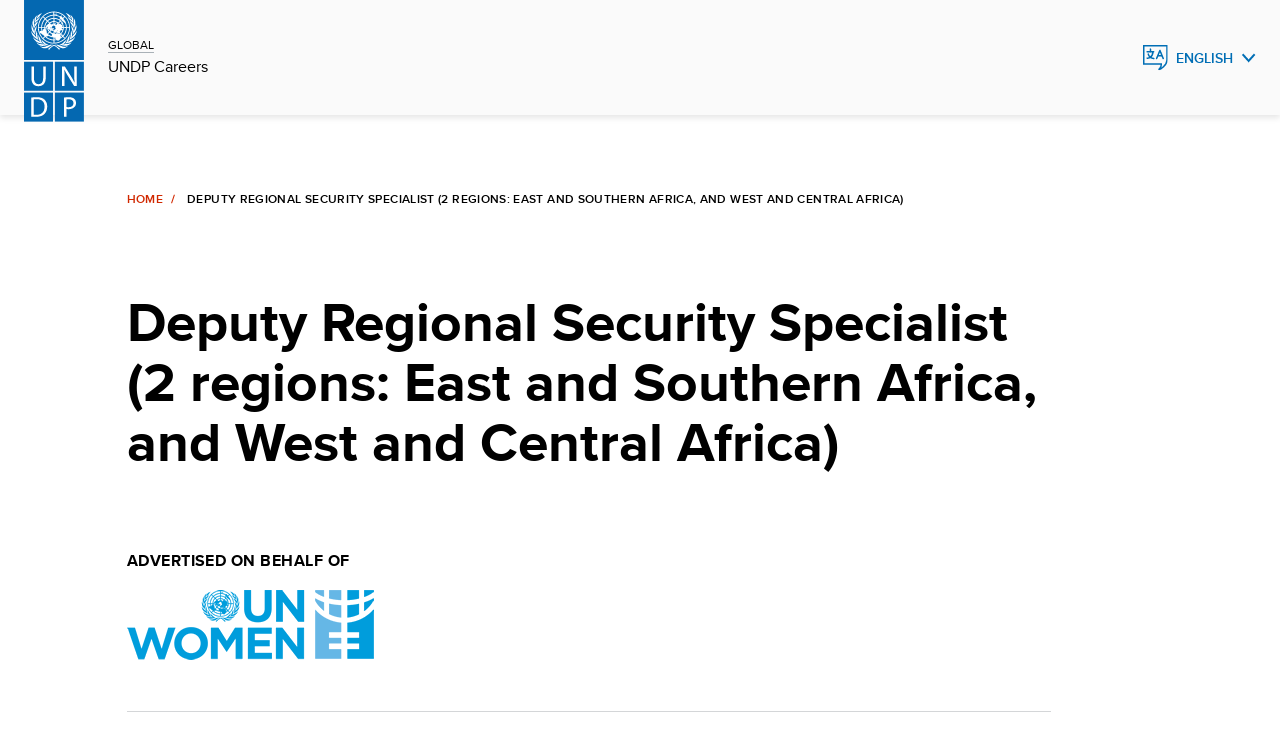

--- FILE ---
content_type: text/html;charset=UTF-8
request_url: https://jobs.undp.org/cj_view_job.cfm?cur_job_id=114018
body_size: 9372
content:


<!doctype html>

<html lang="en" class="no-js">
  

  <head>
    <meta charset="utf-8" />
    <meta http-equiv="x-ua-compatible" content="ie=edge">
    <meta name="viewport" content="width=device-width, initial-scale=1.0">
    <meta name="description" content="Jobs, careers, internships and volunteer opportunities at undp"/>
   
    <link rel="canonical" href="https://jobs.undp.org/"/>
    <meta name="twitter:card" content="summary_large_image"/>
    <meta name="twitter:site" content="@undp"/>
    <link rel="alternate" hreflang="en" href=""/>
    <link rel="alternate" hreflang="fr" href="fr/"/>
    <link rel="alternate" hreflang="es" href="es/"/>



    
    <meta property="og:type" content="website"/>
    <meta property="og:url" content="https://jobs.undp.org/"/>
    <meta property="og:description" content="Jobs, careers, internships and volunteer opportunities at undp"/>
    



<title>UN WOMEN Jobs - 114018- Deputy Regional Security Specialist (2 regions: Ea</title>
<meta property="og:image" content="https://www.unwomen.org/-/media/un%20women%20logos/un-women-logo-social-media-linkedin-web-en" /> 
 
 
 


<link rel="icon" href="assets/img/favicon.ico" type="image/vnd.microsoft.icon" />


    <link rel="stylesheet" href="assets/css/base-minimal.min.css" media="all">
	<link rel="stylesheet" href="assets/css/components/checkbox.min.css" media="all">
    <link rel="stylesheet" href="assets/css/components/radio.min.css" media="all">
    <link rel="stylesheet" href="assets/css/components/input-fields.min.css" media="all">
    <link rel="stylesheet" href="assets/css/components/search-expand.min.css" media="all">
    <link rel="stylesheet" href="assets/css/components/breadcrumbs.min.css" media="all">
    <link rel="stylesheet" href="assets/css/components/country-site-header.min.css" media="all">
    <link rel="stylesheet" href="assets/css/components/menu.min.css" media="all">
    <link rel="stylesheet" href="assets/css/components/language-switcher.min.css" media="all">
    <link rel="stylesheet" href="assets/css/components/cta-link.min.css" media="all">

    <link rel="stylesheet" href="assets/css/components/footer.min.css" media="all">
    <link rel="stylesheet" href="assets/css/components/homepage-hero.min.css" media="all">
    <link rel="stylesheet" href="assets/css/components/buttons.min.css" media="all">
    <link rel="stylesheet" href="assets/css/components/filter-and-search-bar.min.css" media="all">
    <link rel="stylesheet" href="assets/css/components/post-header.min.css" media="all">
    <link rel="stylesheet" href="assets/css/components/multi-select.min.css" media="all">
    <link rel="stylesheet" href="assets/css/components/custom-select.min.css" media="all">
    <link rel="stylesheet" href="assets/css/components/chips.min.css" media="all">
	
	<link rel="stylesheet" href="assets/css/components/jobsite-custom-select.min.css" media="all">
	
	
	
	

    <link rel="stylesheet" href="assets/css/app.css" media="print" onload="this.media='all'">
    
    
<!-- Google Tag Manager -->
<script>(function(w,d,s,l,i){w[l]=w[l]||[];w[l].push({'gtm.start':
new Date().getTime(),event:'gtm.js'});var f=d.getElementsByTagName(s)[0],
j=d.createElement(s),dl=l!='dataLayer'?'&l='+l:'';j.async=true;j.src=
'https://www.googletagmanager.com/gtm.js?id='+i+dl;f.parentNode.insertBefore(j,f);
})(window,document,'script','dataLayer','GTM-NGDZ348X');</script>
<!-- End Google Tag Manager -->

  </head>



  
  <body id="top" class="landing-page-wrap">


<!-- Google Tag Manager (noscript) -->
<noscript><iframe src="https://www.googletagmanager.com/ns.html?id=GTM-NGDZ348X"
height="0" width="0" style="display:none;visibility:hidden"></iframe></noscript>
<!-- End Google Tag Manager (noscript) -->




<script src="assets/js/jquery-3.7.0.min.js"></script>    
	
	
    <header class="country-header">
      <div class="header">
        <div class="grid-container fluid">
          <div class="grid-x grid-margin-x align-content-middle">
            <div class="cell small-8 large-2 shrink align-self-middle top-left">
              <a href="https://www.undp.org/careers" class="logo"> <img src="assets/images/undp-logo-blue.svg" alt="UNDP Logo" />
				
              </a>
              <div class="site-title">
				<span><a href="https://www.undp.org/careers">GLOBAL</a></span>
                <span><a href="https://www.undp.org/careers">UNDP Careers</a></span>
			  </div>
            </div>



            

         <div class="cell small-3 large-auto top-right">
          <div class="dropdown-language">
			<button class="blue" aria-label="English, Select your language" aria-expanded="false">English</button>
            <ul role="menu">
				<li role="menuitem"><a href="cj_view_job.cfm?cur_lang=fr&cur_job_id=114018" hreflang="fr" tabindex="-1" lang="fr">Fran&ccedil;ais</a></li> <li role="menuitem"><a href="cj_view_job.cfm?cur_lang=sp&cur_job_id=114018" hreflang="es" tabindex="-1" lang="es">Espa&ntilde;ol</a></li>
            </ul>
          </div>
        </div>




          </div>
        </div>
      </div>
    </header>
			
	


    <main>
	
	
      <div class="grid-container fluid mt-h">
        <div class="grid-x">
          <div class="cell large-9 medium-offset-1 medium-10">
            <nav aria-label="breadcrumbs" data-viewport="true"
              class="breadcrumb inviewport">
              <ul>
                <li><a href="cj_view_jobs.cfm" aria-label="Home">Home</a></li>
                <li aria-current="Page title">Deputy Regional Security Specialist (2 regions: East and Southern Africa, and West and Central Africa)</li>
              </ul>
            </nav>
            <div class="post-wrapper" data-viewport="true">
              <h2>Deputy Regional Security Specialist (2 regions: East and Southern Africa, and West and Central Africa)</h2>
            </div>
          </div>
        </div>
        <div class="grid-x">
          <div class="cell large-9 medium-offset-1 medium-10 margin-bottom-10">
            			
	


			<div class="postMetadata">			
				<div class="postMetadata__category">
                  <h6>Advertised on behalf of</h6>
					<p></p>
					<p>
						
							<img src="images/unwomen_logo.gif" alt="UN WOMEN" width=247 height=70 border=0>
						
					</p>
                </div>
			</div>
  			

			
			
			<div class="postMetadata">
			
                <div class="postMetadata__category">
                  <h6>Location :</h6>
                  <p>Dakar, SENEGAL                       </p>
                </div>
                <div class="postMetadata__category">
                  <h6>Type of Contract :</h6>
                  <p>FTA International</p>
                </div>
                <div class="postMetadata__category">
                  <h6>Starting Date :</h6>
                  <p></p>
                </div>
                <div class="postMetadata__category">
                  <h6>Application Deadline :</h6>
                  <p>30-Sep-23 (Midnight New York, USA)</p>
                </div>
                <div class="postMetadata__category">
                  <h6>Post Level :</h6>
                  <p>P-3</p>
                </div>
                <div class="postMetadata__category">
                  <h6>Duration of Initial Contract :</h6>
                  <p>1 Year</p>
                </div>
                
				
				
				<div class="postMetadata__category">
                  <h6>Languages Required :</h6>
                  <p> English &nbsp; French &nbsp; </p>
                </div>
                <div class="postMetadata__category">
                  <h6>Expected Duration of Assignment :</h6>
                  <p></p>
                </div>
            </div>
            
			

 <div>
              <p><small>UNDP is committed to achieving workforce diversity in terms of gender, nationality and culture. Individuals from minority groups, indigenous groups and persons with disabilities are equally encouraged to apply. All applications  will be  treated with the strictest confidence. UNDP does not tolerate sexual exploitation and abuse, any kind of harassment, including sexual harassment, and discrimination. All selected candidates will, therefore, undergo rigorous reference and background checks.
    </small></p>
            </div>
          </div>
          <div class="cell large-8 medium-offset-1 medium-10 postContent">

<h2>Background</h2> <p>UN Women, grounded in the vision of equality enshrined in the Charter of the United Nations, works for the elimination of discrimination against women and girls; the empowerment of women; and the achievement of equality between women and men as partners and beneficiaries of development, human rights, humanitarian action and peace and security.</p><p>Placing women's rights at the centre of all its efforts, UN-Women will lead and coordinate the United Nations System's efforts to ensure that commitments on gender equality and gender mainstreaming translate into action throughout the world. It will provide strong and coherent leadership in support of Member States' priorities and efforts, building effective partnerships with civil society and other relevant actors. The UN Women Security &amp; Safety Services within the Division of Management and Administration reporting to the Executive Director, is responsible for all aspects of security and safety management for UN-Women.</p><p>Under the direct supervision of the UN Women Global Security Adviser, through the Regional Security Specialist, the Deputy Regional Security&nbsp; Specialist for East and Southern Africa, and West and Central Africa (2 regions), is primarily responsible for all aspects of the UN Women Security and Safety services. The UN Women Deputy Regional Security and Safety Specialist is to advise, assist and support UN Women Headquarters, Regional, Multi-Country, Country Offices, and UN Women Security Field personnel with regard their security and safety responsibilities. The responsibilities are aligned to UN &amp; UN Women security policies, procedures and guidelines to minimize the risk to UN Women personnel, property, and operations in the field while at the same time enable UN Women programme delivery throughout the organization.</p><p>The position and duty station will be located in Dakar, Senegal, whilst the position will be required to complete international mission travel as required.&nbsp;</p> <P>
			
<h2>Duties and Responsibilities</h2> <p><strong>Provide technical support, guidance, and advice to Country, Multi-Country and Regional Offices:</strong></p><ul><li>Provide timely and accurate security and safety advice and recommendations to the CO/MCO/RO; and approve organizational missions;</li><li>Clarify, interpret, and implement existing UN and UN Women security and safety policy as applicable;</li><li>Oversee security evaluations and provide advice on security measures for the residences (Residential Security Measures - RSM) of UN Women personnel, as well as on the latest trends and threats to personnel safety and security;</li><li>Track developing threats and related risks, reviewing the impact of security and safety factors and risk on UN Women personnel, premises, assets, programme design and delivery;</li><li>Provide recommendations regarding effective risk prevention and mitigation measures, including recommendations for possible UN Women support needs and improvements;</li><li>Provide security surge support outside of the designated ‘Duty Station’ as required;</li><li>Provide remote security support to identified UN Women personnel, offices, programmes and projects;</li><li>Advise and support UN Women Security Focal points with regard UN Women online security assessments systems.</li></ul><p><strong>Oversee security assessments and take necessary action:</strong></p><ul><li>Oversee substantive assessment of the security situation at duty stations and ensure adequate collation and verification of security information;</li><li>Conduct security assessments of UN Women premises and equipment and provide recommendations on risk management.</li></ul><p><strong>Liaise with and participate in the local and regional security community:</strong></p><ul><li>Liaise and coordinate with the host government security organizations and/or personnel, including national and local provincial authorities, military, and police officers, as well as non-governmental organizations, UN entities, and other non-State actors;</li><li>Participate as a member of security groups, particularly IASMN Working Groups as directed by the UN Women Global Security Adviser;</li><li>Provide an advisory presence at UN security management meetings such as the country SMT, UNCT, and OMT;</li><li>Maintain a security network of international and national security personnel;</li><li>Represent UN Women on behalf of the Global Security Adviser at security meetings, and attends security workshops/training sessions, working groups and conferences as directed.</li></ul><p><strong>Collect, update, and communicate security information:</strong></p><ul><li>Provide updates and information to HQ in relation to the security intranet portal and documentation;</li><li>Disseminate of security information and measures to personnel;</li><li>Disseminate analytical products and outputs of the Security and Safety Services to stakeholders;</li><li>Disseminate analytical products and outputs of the Security and Safety Services to stakeholders; Conduct regular communications with UN Women Security Focal Points;</li><li>Establish a UN Women Warden Systems/Communication Trees where applicable.</li></ul><p><strong>Develop, maintain, manage and implement the UN Women Security Plan, including updating personnel lists:</strong></p><ul><li>Oversee the development and implementation the UN Women Security Plan in accordance with the UN Security Plan; maintain the plan;</li><li>Manage the preparation and review of the UN Security Plan and provide technical support in its implementation;</li><li>Provide advice and recommendations in the selection and purchasing of security and safety equipment;</li><li>Prepare and submit security clearance/movement of personnel requests;</li><li>Provides oversight and coordinates the implementation of UN Women Warden Systems;</li><li>Keep and update of information related to UN Women offices and residences including Global Premises Directory.</li></ul><p><strong>Monitor, manage and implement UN Women compliance of the Security Risk Management Measures (SRMM) established for the duty station/s:</strong></p><ul><li>Compile data required for the SRMM Self-Assessment of the UN Women and UN Security and Safety Compliance Survey (SSCS) Programme;</li><li>Provide technical support to and advise the UN Women Security Focal Points in the completion and updating of the SSCS;</li><li>Provide technical support to and advise the UN Women Security Focal Points in the evaluation and implementation of the UN Women Security and Safety Compliance Action Plan (SSCAP);</li><li>Provide technical advisory support to the Security Focal Points for the UN Women Security Compliance Enhancement Funding (SSCEF);</li><li>Implement SRMM for UN Women personnel, premises and assets, and systems and protocols, in accordance with organizational risk acceptance, ensuring the mainstreaming of security;</li><li>Provide UN Women managers with prescriptive content such as policy, risk management methodology, SRMM and RSM;</li><li>Provide technical support to security compliance input of all UN Women offices within AOR;</li><li>Provide technical support to the Programme team in completing and submitting the UN Women online Programme Assessment format.</li></ul><p><strong>Report security and safety incidents affecting UN Women personnel, programmes, offices and assets:</strong></p><ul><li>Collate information and provide inputs to security reports, such as the Security &amp; Safety Incident Reporting System (SSIRS), Security Risk Management (SRM) Assessments and other ad-hoc incident reports;</li><li>Oversee security and safety evaluations and surveys of RO/MCO/CO/PPOs;</li><li>Develop accurate and timely written country briefings; add inputs to position papers from a field perspective;</li><li>Provide information to the country UN Security Management System (UNSMS) as required.</li></ul><p><strong>Develop and conduct training courses on security and safety awareness, preparedness, mainstreaming, BCP and specialized functions:</strong></p><ul><li>Participate in the development and delivery of UNSMS training;</li><li>Develop and deliver UN Women specific security and safety training;</li><li>Provide security and safety orientation to newly assigned personnel members and briefings;</li><li>Provide security and safety mainstreaming sessions as required;</li><li>Provide BCP training sessions as required and under the guidance of the UN Women Business Continuity Manager;</li><li>Provide Occupational Health and Safety (OHS) training sessions as required and under the guidance of the UN Women Occupational Safety and Health Specialist;</li><li>Provide BCP training sessions as required;</li><li>Coordinate with Human Resources to provide UN Women Representatives and Heads of Offices security and safety briefings.</li><li>Identify, develop and deliver specialized security and safety training under the guidance of the Global Security Adviser.</li></ul><p><strong>Oversee the Budget and Finances:</strong></p><ul><li>Oversee the security and safety bi-annual work plan and related budget; initiate budget revisions for approval;</li><li>Prepare security budgets as well as completion of UN Women SSCEF funding requests;</li><li>Provide substantive security inputs to UN Women BWP/SN, programme appraisal bodies, and related budgets;</li><li>Monitor and support allotted UN Women Security and Safety Compliance funds to budget and utilize them in a timely manner;</li><li>Monitor that costs and expenditures remain within budget and approved limits through the monitoring of monthly budget reports;</li><li>Keep the Global Security Adviser updated on expenditures in the operational budget and follow closely remaining expenditure;</li><li>Oversee budget closures and reports as per HQ processes;</li><li>Ensure that all projects and programmes contribute resources to implementation of security and safety measures.</li></ul><p><strong>Perform other security-related tasks including but not limited to:</strong></p><ul><li>Provide Air Travel Focal Point services to UN Women as per CATSU requirements;</li><li>Maintain liaison with commercial companies used for UN Women security at offices and residences, in order to ensure the effective and efficient use of the guard force.</li></ul><p><strong>Key Performance Indicators:</strong></p><ul><li>Quality and timely security and safety recommendations and advice;</li><li>Adherence to UN Women and UN security and safety standards;</li><li>Provide timely and accurate security and safety reports;</li><li>Accurate and timely implementation of the overall UN Women security and safety plan;</li><li>Provide accurate information and briefings to personnel, including newly hired personnel and non-personnel;</li><li>Regular interaction and maintain good relationships with important partners, including Security and Safety Focal Points, UN agencies and external parties;</li><li>Timely completion and input to the UN Women security business process SSCS – SSCAP- SSCAP.</li></ul> <P>

<h2>Competencies</h2> <p><strong>Core Values:</strong></p><ul><li>Respect for Diversity;</li><li>Integrity;</li><li>Professionalism.</li></ul><p><strong>Core Competencies:</strong></p><ul><li>Awareness and Sensitivity Regarding Gender Issues;</li><li>Accountability;</li><li>Creative Problem Solving;</li><li>Effective Communication;</li><li>Inclusive Collaboration;</li><li>Stakeholder Engagement;</li><li>Leading by Example.</li></ul><p>Please visit this link for more information on UN Women’s Core Values and Competencies:</p><p><a href="https://www.unwomen.org/sites/default/files/Headquarters/Attachments/Sections/About%20Us/Employment/UN-Women-values-and-competencies-framework-en.pdf">https://www.unwomen.org/sites/default/files/Headquarters/Attachments/Sections/About%20Us/Employment/UN-Women-values-and-competencies-framework-en.pdf</a></p><p><strong>Functional Competencies:</strong></p><ul><li>Excellent knowledge of security and risk management;</li><li>Excellent knowledge of country's security situation/ laws;</li><li>Ability to be client focused;</li><li>Excellent analytical skills;</li><li>Ability to create, edit and present information in clear, presentable and concise formats;</li><li>Ability to build effective client relationships and partnerships;</li><li>Ability to interact at all levels of staff/organization;</li><li>Excellent interpersonal skills;</li><li>Ability to provide guidance and support to others;</li><li>Ability to plan, prioritize and deliver tasks on time;</li><li>Ability to develop creative solutions;</li><li>Ability to function effectively in crisis and stressful circumstances.</li></ul> <P> 
			
<h2>Required Skills and Experience</h2> <p><strong>Education and certification:</strong></p><ul><li>Master's degree or equivalent in security management, business administration, leadership, political/social science, psychology, international relations or a related field;</li><li>A first-level university degree in combination with two additional years of qualifying experience may be accepted in lieu o f the advanced university degree. UN, military or police senior Command and Staff College qualification with command experience, may be accepted in lieu of the advanced university degree.</li></ul><p><strong>Experience:</strong></p><ul><li>Minimum 5 years of progressive experience in security with experience of programme management in the field in a development context;</li><li>Experience of conducting security and/or safety risk assessments as integral part of operational planning and the enabling of operations is required;</li><li>Experience of disaster and/or conflict surge support is highly desirable.</li></ul><p><strong>Language Requirements:</strong></p><ul><li>Fluency in English and French&nbsp;is required;</li><li>Knowledge of another UN official working language is an asset.</li></ul><p><strong>Application:</strong></p><p>All applications must include (as an attachment) the completed UN Women Personal History form (P-11) which can be downloaded from&nbsp;<a href="https://www.unwomen.org/sites/default/files/Headquarters/Attachments/Sections/About%20Us/Employment/UN-Women-P11-Personal-History-Form.doc">https://www.unwomen.org/sites/default/files/Headquarters/Attachments/Sections/About%20Us/Employment/UN-Women-P11-Personal-History-Form.doc</a>&nbsp;Kindly note that the system will only allow one attachment. Applications without the completed UN Women P-11 form will be treated as incomplete and will not be considered for further assessment.</p><p><strong>Note:</strong></p><p>In July 2010, the United Nations General Assembly created UN Women, the United Nations Entity for Gender Equality and the Empowerment of Women. The creation of UN Women came about as part of the UN reform agenda, bringing together resources and mandates for greater impact. It merges and builds on the important work of four previously distinct parts of the UN system (DAW, OSAGI, INSTRAW and UNIFEM), which focused exclusively on gender equality and women's empowerment.</p><p><strong>Diversity and inclusion:</strong></p><p>At UN Women, we are committed to creating a diverse and inclusive environment of mutual respect. UN Women recruits, employs, trains, compensates,&nbsp;and promotes regardless of race, religion, color, sex, gender identity, sexual orientation, age,&nbsp;ability, national origin,&nbsp;or any other basis covered by appropriate law. All employment is decided on the basis of qualifications, competence, integrity and organizational need.</p><p>If you need any reasonable accommodation to support your participation in the recruitment and selection process, please include this information in your application.</p><p>UN Women has a zero-tolerance policy on conduct that is incompatible with the aims and objectives of the United Nations and UN Women, including sexual exploitation and abuse, sexual harassment, abuse of authority and discrimination. All selected candidates will be expected to adhere to&nbsp;UN Women’s&nbsp;policies&nbsp;and procedures&nbsp;and&nbsp;the&nbsp;standards&nbsp;of conduct expected of UN Women personnel&nbsp;and will therefore undergo rigorous reference and background checks. (Background checks will include the verification of academic credential(s) and employment history. Selected candidates may be required to provide additional information to conduct a background check.)</p> <P> 
          </div>
        </div>
      </div>
    </main>


 <footer class="footer">
        <div class="grid-x">
          <div class="cell medium-10 medium-offset-1">
            <div class="grid-x footer-top">
              <div class="cell medium-5">
                <div class="footer-logo">
                 
                    <a href="https://www.undp.org"><img src="assets/images/undp-logo-white.svg" alt="UNDP Logo"/></a>
					
					
                  <h5 tabindex="0">
					United Nations <br />Development Programme
					
                  </h5>
                </div>
              </div>
              <div class="cell medium-5 show-large">
                <ul class="footer-icons">
                  <li>
						<a href="https://twitter.com/undp" class="twitter" target="_blank">Twitter</a>
										  
				  </li>
				  
                  <li>
						<a href="https://www.facebook.com/UNDP/" class="facebook" target="_blank">Facebook</a>
						
				  </li>

                  <li><a href="https://www.youtube.com/UNDP/" class="youtube" target="_blank">Youtube</a></li>
                  <li><a href="https://www.instagram.com/UNDP/" class="instagram" target="_blank">Instagram</a></li>
                  <li><a href="https://www.linkedin.com/company/undp/" class="linkedin" target="_blank">LinkedIn</a></li>

                </ul>
              </div>
            </div>
            <div class="grid-x footer-bottom">
              <div class="cell medium-5">
                <p tabindex="0">&copy; 2026  United Nations Development Programme
					
				</p>
              </div>
              <div class="cell medium-6">
                <ul class="footer-lists">
                  <li>
				  	<a href="https://www.undp.org/copyright-terms-use" target="_blank">Terms of Use</a>
					
				  </li>
              </ul>
                <div class="show-small">
                  <ul class="footer-icons">
                    <li>
						<a href="https://twitter.com/undp" class="twitter" target="_blank">Twitter</a>
						
					</li>
					
                    <li>
						<a href="https://www.facebook.com/UNDP/" class="facebook" target="_blank">Facebook</a>
						
					</li>					

                    <li><a href="https://www.youtube.com/UNDP/" class="youtube" target="_blank">Youtube</a></li>
                    <li><a href="https://www.instagram.com/UNDP/" class="instagram" target="_blank">Instagram</a></li>
                    <li><a href="https://www.linkedin.com/company/undp/" class="linkedin" target="_blank">LinkedIn</a></li>

                    </ul>
                </div>
              </div>
            </div>
          </div>
        </div>
      </footer>
    <script src="https://cdn.jsdelivr.net/npm/jquery@3/dist/jquery.min.js"></script>
    <script src="https://cdn.jsdelivr.net/npm/gsap@3/dist/gsap.min.js"></script>
    <script src="https://cdn.jsdelivr.net/npm/gsap@3/dist/ScrollTrigger.min.js"></script>
    <script src="https://cdn.jsdelivr.net/npm/gsap@3/dist/EasePack.min.js"></script>
    <script src="assets/js/app.js"></script>
    

  </body>
</html>



--- FILE ---
content_type: text/css
request_url: https://jobs.undp.org/assets/css/components/checkbox.min.css
body_size: -633
content:
input[type=checkbox]{-webkit-appearance:none;appearance:none;border:2px solid #d12800;cursor:pointer;height:16px;margin:0;width:16px}input[type=checkbox]:hover{border-color:#ffb4ae}input[type=checkbox]:focus-visible{box-shadow:0 0 4px #0468b1;outline:0}input[type=checkbox]{border-radius:0}input[type=checkbox]:checked{background:url(../../images/icon-check.svg) 1px 0 no-repeat}